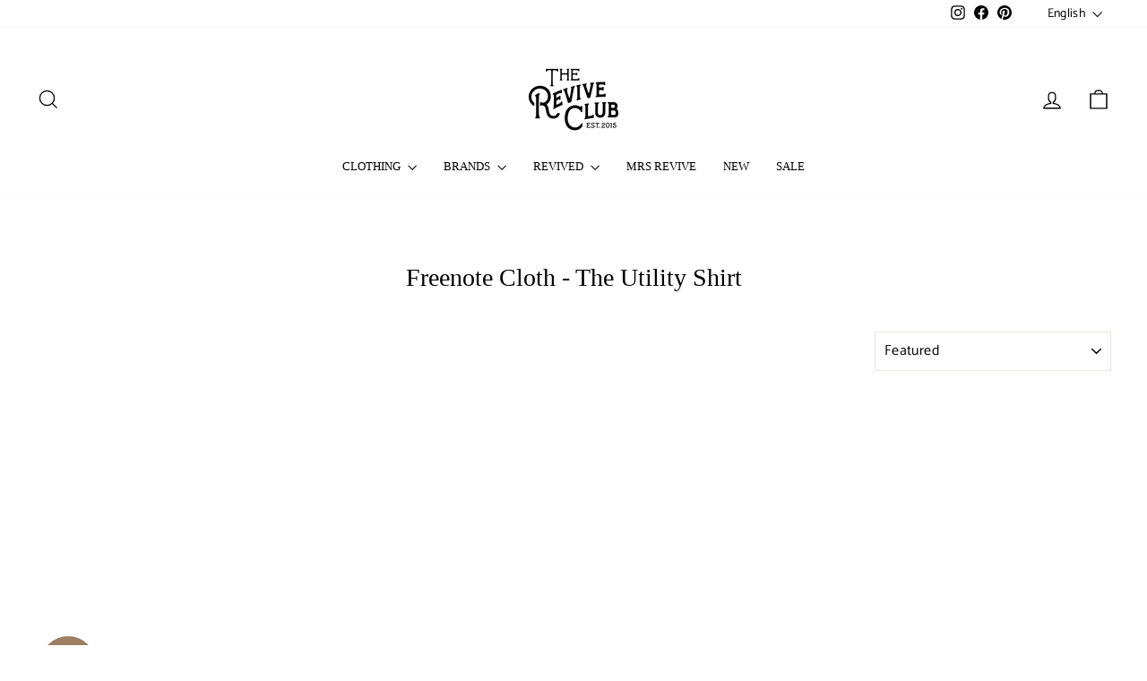

--- FILE ---
content_type: text/json
request_url: https://conf.config-security.com/model
body_size: 84
content:
{"title":"recommendation AI model (keras)","structure":"release_id=0x27:3b:2f:73:6f:4c:76:31:55:69:40:43:2f:36:5b:35:71:23:6f:62:50:4f:6c:4f:3b:77:50:73:4b;keras;k66oct0i7rqpsjuutggeh3ztekanv6rj5nrw7opd1d4b7dqgc7wtcvrng7qjljka5na8z5h3","weights":"../weights/273b2f73.h5","biases":"../biases/273b2f73.h5"}